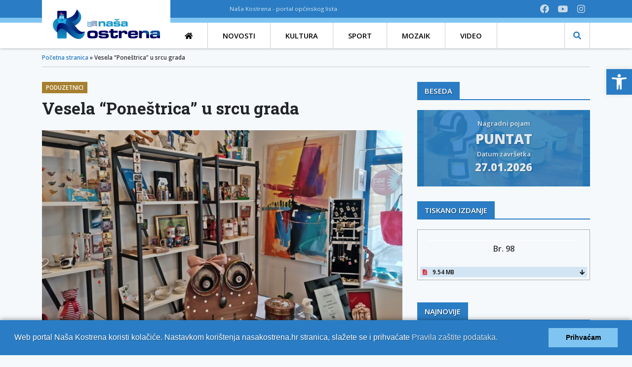

--- FILE ---
content_type: text/html; charset=UTF-8
request_url: https://nasakostrena.hr/vesela-ponestrica-u-srcu-grada/
body_size: 91259
content:
<!DOCTYPE html>
<html lang="hr">
<head>
    <meta charset="UTF-8">
    <meta http-equiv="X-UA-Compatible" content="IE=edge">
    <meta name="viewport" content="width=device-width, initial-scale=1.0, maximum-scale=1.0, user-scalable=no">

    <meta name='robots' content='index, follow, max-image-preview:large, max-snippet:-1, max-video-preview:-1' />

	<!-- This site is optimized with the Yoast SEO plugin v26.6 - https://yoast.com/wordpress/plugins/seo/ -->
	<title>Vesela &quot;Poneštrica&quot; u srcu grada - Naša Kostrena</title>
	<meta name="description" content="„Poneštrica“, kako joj i ime kaže, otvara prozor u svijet riječkih rukotvorina, dizajna i umjetnosti i nudi djela poznatih i manje poznatih ljudi" />
	<link rel="canonical" href="https://nasakostrena.hr/vesela-ponestrica-u-srcu-grada/" />
	<meta property="og:locale" content="hr_HR" />
	<meta property="og:type" content="article" />
	<meta property="og:title" content="Vesela &quot;Poneštrica&quot; u srcu grada - Naša Kostrena" />
	<meta property="og:description" content="„Poneštrica“, kako joj i ime kaže, otvara prozor u svijet riječkih rukotvorina, dizajna i umjetnosti i nudi djela poznatih i manje poznatih ljudi" />
	<meta property="og:url" content="https://nasakostrena.hr/vesela-ponestrica-u-srcu-grada/" />
	<meta property="og:site_name" content="Naša Kostrena" />
	<meta property="article:published_time" content="2020-10-02T17:00:55+00:00" />
	<meta property="article:modified_time" content="2020-11-01T13:34:38+00:00" />
	<meta property="og:image" content="https://nasakostrena.hr/wp-content/uploads/2020/10/IMG_20200827_122745-scaled.jpg" />
	<meta property="og:image:width" content="2560" />
	<meta property="og:image:height" content="1920" />
	<meta property="og:image:type" content="image/jpeg" />
	<meta name="author" content="Lili Ivetac" />
	<meta name="twitter:card" content="summary_large_image" />
	<script type="application/ld+json" class="yoast-schema-graph">{"@context":"https://schema.org","@graph":[{"@type":"Article","@id":"https://nasakostrena.hr/vesela-ponestrica-u-srcu-grada/#article","isPartOf":{"@id":"https://nasakostrena.hr/vesela-ponestrica-u-srcu-grada/"},"author":{"name":"Lili Ivetac","@id":"https://nasakostrena.hr/#/schema/person/12f43c1ed38c30ca514978bf1f37a552"},"headline":"Vesela &#8220;Poneštrica&#8221; u srcu grada","datePublished":"2020-10-02T17:00:55+00:00","dateModified":"2020-11-01T13:34:38+00:00","mainEntityOfPage":{"@id":"https://nasakostrena.hr/vesela-ponestrica-u-srcu-grada/"},"wordCount":242,"commentCount":0,"publisher":{"@id":"https://nasakostrena.hr/#organization"},"image":{"@id":"https://nasakostrena.hr/vesela-ponestrica-u-srcu-grada/#primaryimage"},"thumbnailUrl":"https://nasakostrena.hr/wp-content/uploads/2020/10/IMG_20200827_122745-scaled.jpg","articleSection":["Poduzetnici"],"inLanguage":"hr","potentialAction":[{"@type":"CommentAction","name":"Comment","target":["https://nasakostrena.hr/vesela-ponestrica-u-srcu-grada/#respond"]}]},{"@type":"WebPage","@id":"https://nasakostrena.hr/vesela-ponestrica-u-srcu-grada/","url":"https://nasakostrena.hr/vesela-ponestrica-u-srcu-grada/","name":"Vesela \"Poneštrica\" u srcu grada - Naša Kostrena","isPartOf":{"@id":"https://nasakostrena.hr/#website"},"primaryImageOfPage":{"@id":"https://nasakostrena.hr/vesela-ponestrica-u-srcu-grada/#primaryimage"},"image":{"@id":"https://nasakostrena.hr/vesela-ponestrica-u-srcu-grada/#primaryimage"},"thumbnailUrl":"https://nasakostrena.hr/wp-content/uploads/2020/10/IMG_20200827_122745-scaled.jpg","datePublished":"2020-10-02T17:00:55+00:00","dateModified":"2020-11-01T13:34:38+00:00","description":"„Poneštrica“, kako joj i ime kaže, otvara prozor u svijet riječkih rukotvorina, dizajna i umjetnosti i nudi djela poznatih i manje poznatih ljudi","breadcrumb":{"@id":"https://nasakostrena.hr/vesela-ponestrica-u-srcu-grada/#breadcrumb"},"inLanguage":"hr","potentialAction":[{"@type":"ReadAction","target":["https://nasakostrena.hr/vesela-ponestrica-u-srcu-grada/"]}]},{"@type":"ImageObject","inLanguage":"hr","@id":"https://nasakostrena.hr/vesela-ponestrica-u-srcu-grada/#primaryimage","url":"https://nasakostrena.hr/wp-content/uploads/2020/10/IMG_20200827_122745-scaled.jpg","contentUrl":"https://nasakostrena.hr/wp-content/uploads/2020/10/IMG_20200827_122745-scaled.jpg","width":2560,"height":1920},{"@type":"BreadcrumbList","@id":"https://nasakostrena.hr/vesela-ponestrica-u-srcu-grada/#breadcrumb","itemListElement":[{"@type":"ListItem","position":1,"name":"Početna stranica","item":"https://nasakostrena.hr/"},{"@type":"ListItem","position":2,"name":"Vesela &#8220;Poneštrica&#8221; u srcu grada"}]},{"@type":"WebSite","@id":"https://nasakostrena.hr/#website","url":"https://nasakostrena.hr/","name":"Naša Kostrena","description":"portal općinskog lista","publisher":{"@id":"https://nasakostrena.hr/#organization"},"potentialAction":[{"@type":"SearchAction","target":{"@type":"EntryPoint","urlTemplate":"https://nasakostrena.hr/?s={search_term_string}"},"query-input":{"@type":"PropertyValueSpecification","valueRequired":true,"valueName":"search_term_string"}}],"inLanguage":"hr"},{"@type":"Organization","@id":"https://nasakostrena.hr/#organization","name":"Naša Kostrena","url":"https://nasakostrena.hr/","logo":{"@type":"ImageObject","inLanguage":"hr","@id":"https://nasakostrena.hr/#/schema/logo/image/","url":"https://nasakostrena.hr/wp-content/uploads/2021/12/cropped-nasa-kostrena-logo-poz-alt.png","contentUrl":"https://nasakostrena.hr/wp-content/uploads/2021/12/cropped-nasa-kostrena-logo-poz-alt.png","width":350,"height":90,"caption":"Naša Kostrena"},"image":{"@id":"https://nasakostrena.hr/#/schema/logo/image/"}},{"@type":"Person","@id":"https://nasakostrena.hr/#/schema/person/12f43c1ed38c30ca514978bf1f37a552","name":"Lili Ivetac","image":{"@type":"ImageObject","inLanguage":"hr","@id":"https://nasakostrena.hr/#/schema/person/image/","url":"https://secure.gravatar.com/avatar/15191112f5000c5187b7250a6843c151d6cb5895164b3763220a3f8bff0e213e?s=96&d=mm&r=g","contentUrl":"https://secure.gravatar.com/avatar/15191112f5000c5187b7250a6843c151d6cb5895164b3763220a3f8bff0e213e?s=96&d=mm&r=g","caption":"Lili Ivetac"}}]}</script>
	<!-- / Yoast SEO plugin. -->


<link rel="alternate" type="application/rss+xml" title="Naša Kostrena &raquo; Vesela &#8220;Poneštrica&#8221; u srcu grada Kanal komentara" href="https://nasakostrena.hr/vesela-ponestrica-u-srcu-grada/feed/" />
<link rel="alternate" title="oEmbed (JSON)" type="application/json+oembed" href="https://nasakostrena.hr/wp-json/oembed/1.0/embed?url=https%3A%2F%2Fnasakostrena.hr%2Fvesela-ponestrica-u-srcu-grada%2F" />
<link rel="alternate" title="oEmbed (XML)" type="text/xml+oembed" href="https://nasakostrena.hr/wp-json/oembed/1.0/embed?url=https%3A%2F%2Fnasakostrena.hr%2Fvesela-ponestrica-u-srcu-grada%2F&#038;format=xml" />
<style id='wp-img-auto-sizes-contain-inline-css' type='text/css'>
img:is([sizes=auto i],[sizes^="auto," i]){contain-intrinsic-size:3000px 1500px}
/*# sourceURL=wp-img-auto-sizes-contain-inline-css */
</style>
<style id='wp-emoji-styles-inline-css' type='text/css'>

	img.wp-smiley, img.emoji {
		display: inline !important;
		border: none !important;
		box-shadow: none !important;
		height: 1em !important;
		width: 1em !important;
		margin: 0 0.07em !important;
		vertical-align: -0.1em !important;
		background: none !important;
		padding: 0 !important;
	}
/*# sourceURL=wp-emoji-styles-inline-css */
</style>
<style id='wp-block-library-inline-css' type='text/css'>
:root{--wp-block-synced-color:#7a00df;--wp-block-synced-color--rgb:122,0,223;--wp-bound-block-color:var(--wp-block-synced-color);--wp-editor-canvas-background:#ddd;--wp-admin-theme-color:#007cba;--wp-admin-theme-color--rgb:0,124,186;--wp-admin-theme-color-darker-10:#006ba1;--wp-admin-theme-color-darker-10--rgb:0,107,160.5;--wp-admin-theme-color-darker-20:#005a87;--wp-admin-theme-color-darker-20--rgb:0,90,135;--wp-admin-border-width-focus:2px}@media (min-resolution:192dpi){:root{--wp-admin-border-width-focus:1.5px}}.wp-element-button{cursor:pointer}:root .has-very-light-gray-background-color{background-color:#eee}:root .has-very-dark-gray-background-color{background-color:#313131}:root .has-very-light-gray-color{color:#eee}:root .has-very-dark-gray-color{color:#313131}:root .has-vivid-green-cyan-to-vivid-cyan-blue-gradient-background{background:linear-gradient(135deg,#00d084,#0693e3)}:root .has-purple-crush-gradient-background{background:linear-gradient(135deg,#34e2e4,#4721fb 50%,#ab1dfe)}:root .has-hazy-dawn-gradient-background{background:linear-gradient(135deg,#faaca8,#dad0ec)}:root .has-subdued-olive-gradient-background{background:linear-gradient(135deg,#fafae1,#67a671)}:root .has-atomic-cream-gradient-background{background:linear-gradient(135deg,#fdd79a,#004a59)}:root .has-nightshade-gradient-background{background:linear-gradient(135deg,#330968,#31cdcf)}:root .has-midnight-gradient-background{background:linear-gradient(135deg,#020381,#2874fc)}:root{--wp--preset--font-size--normal:16px;--wp--preset--font-size--huge:42px}.has-regular-font-size{font-size:1em}.has-larger-font-size{font-size:2.625em}.has-normal-font-size{font-size:var(--wp--preset--font-size--normal)}.has-huge-font-size{font-size:var(--wp--preset--font-size--huge)}.has-text-align-center{text-align:center}.has-text-align-left{text-align:left}.has-text-align-right{text-align:right}.has-fit-text{white-space:nowrap!important}#end-resizable-editor-section{display:none}.aligncenter{clear:both}.items-justified-left{justify-content:flex-start}.items-justified-center{justify-content:center}.items-justified-right{justify-content:flex-end}.items-justified-space-between{justify-content:space-between}.screen-reader-text{border:0;clip-path:inset(50%);height:1px;margin:-1px;overflow:hidden;padding:0;position:absolute;width:1px;word-wrap:normal!important}.screen-reader-text:focus{background-color:#ddd;clip-path:none;color:#444;display:block;font-size:1em;height:auto;left:5px;line-height:normal;padding:15px 23px 14px;text-decoration:none;top:5px;width:auto;z-index:100000}html :where(.has-border-color){border-style:solid}html :where([style*=border-top-color]){border-top-style:solid}html :where([style*=border-right-color]){border-right-style:solid}html :where([style*=border-bottom-color]){border-bottom-style:solid}html :where([style*=border-left-color]){border-left-style:solid}html :where([style*=border-width]){border-style:solid}html :where([style*=border-top-width]){border-top-style:solid}html :where([style*=border-right-width]){border-right-style:solid}html :where([style*=border-bottom-width]){border-bottom-style:solid}html :where([style*=border-left-width]){border-left-style:solid}html :where(img[class*=wp-image-]){height:auto;max-width:100%}:where(figure){margin:0 0 1em}html :where(.is-position-sticky){--wp-admin--admin-bar--position-offset:var(--wp-admin--admin-bar--height,0px)}@media screen and (max-width:600px){html :where(.is-position-sticky){--wp-admin--admin-bar--position-offset:0px}}

/*# sourceURL=wp-block-library-inline-css */
</style><style id='global-styles-inline-css' type='text/css'>
:root{--wp--preset--aspect-ratio--square: 1;--wp--preset--aspect-ratio--4-3: 4/3;--wp--preset--aspect-ratio--3-4: 3/4;--wp--preset--aspect-ratio--3-2: 3/2;--wp--preset--aspect-ratio--2-3: 2/3;--wp--preset--aspect-ratio--16-9: 16/9;--wp--preset--aspect-ratio--9-16: 9/16;--wp--preset--color--black: #000000;--wp--preset--color--cyan-bluish-gray: #abb8c3;--wp--preset--color--white: #ffffff;--wp--preset--color--pale-pink: #f78da7;--wp--preset--color--vivid-red: #cf2e2e;--wp--preset--color--luminous-vivid-orange: #ff6900;--wp--preset--color--luminous-vivid-amber: #fcb900;--wp--preset--color--light-green-cyan: #7bdcb5;--wp--preset--color--vivid-green-cyan: #00d084;--wp--preset--color--pale-cyan-blue: #8ed1fc;--wp--preset--color--vivid-cyan-blue: #0693e3;--wp--preset--color--vivid-purple: #9b51e0;--wp--preset--gradient--vivid-cyan-blue-to-vivid-purple: linear-gradient(135deg,rgb(6,147,227) 0%,rgb(155,81,224) 100%);--wp--preset--gradient--light-green-cyan-to-vivid-green-cyan: linear-gradient(135deg,rgb(122,220,180) 0%,rgb(0,208,130) 100%);--wp--preset--gradient--luminous-vivid-amber-to-luminous-vivid-orange: linear-gradient(135deg,rgb(252,185,0) 0%,rgb(255,105,0) 100%);--wp--preset--gradient--luminous-vivid-orange-to-vivid-red: linear-gradient(135deg,rgb(255,105,0) 0%,rgb(207,46,46) 100%);--wp--preset--gradient--very-light-gray-to-cyan-bluish-gray: linear-gradient(135deg,rgb(238,238,238) 0%,rgb(169,184,195) 100%);--wp--preset--gradient--cool-to-warm-spectrum: linear-gradient(135deg,rgb(74,234,220) 0%,rgb(151,120,209) 20%,rgb(207,42,186) 40%,rgb(238,44,130) 60%,rgb(251,105,98) 80%,rgb(254,248,76) 100%);--wp--preset--gradient--blush-light-purple: linear-gradient(135deg,rgb(255,206,236) 0%,rgb(152,150,240) 100%);--wp--preset--gradient--blush-bordeaux: linear-gradient(135deg,rgb(254,205,165) 0%,rgb(254,45,45) 50%,rgb(107,0,62) 100%);--wp--preset--gradient--luminous-dusk: linear-gradient(135deg,rgb(255,203,112) 0%,rgb(199,81,192) 50%,rgb(65,88,208) 100%);--wp--preset--gradient--pale-ocean: linear-gradient(135deg,rgb(255,245,203) 0%,rgb(182,227,212) 50%,rgb(51,167,181) 100%);--wp--preset--gradient--electric-grass: linear-gradient(135deg,rgb(202,248,128) 0%,rgb(113,206,126) 100%);--wp--preset--gradient--midnight: linear-gradient(135deg,rgb(2,3,129) 0%,rgb(40,116,252) 100%);--wp--preset--font-size--small: 13px;--wp--preset--font-size--medium: 20px;--wp--preset--font-size--large: 36px;--wp--preset--font-size--x-large: 42px;--wp--preset--spacing--20: 0.44rem;--wp--preset--spacing--30: 0.67rem;--wp--preset--spacing--40: 1rem;--wp--preset--spacing--50: 1.5rem;--wp--preset--spacing--60: 2.25rem;--wp--preset--spacing--70: 3.38rem;--wp--preset--spacing--80: 5.06rem;--wp--preset--shadow--natural: 6px 6px 9px rgba(0, 0, 0, 0.2);--wp--preset--shadow--deep: 12px 12px 50px rgba(0, 0, 0, 0.4);--wp--preset--shadow--sharp: 6px 6px 0px rgba(0, 0, 0, 0.2);--wp--preset--shadow--outlined: 6px 6px 0px -3px rgb(255, 255, 255), 6px 6px rgb(0, 0, 0);--wp--preset--shadow--crisp: 6px 6px 0px rgb(0, 0, 0);}:where(.is-layout-flex){gap: 0.5em;}:where(.is-layout-grid){gap: 0.5em;}body .is-layout-flex{display: flex;}.is-layout-flex{flex-wrap: wrap;align-items: center;}.is-layout-flex > :is(*, div){margin: 0;}body .is-layout-grid{display: grid;}.is-layout-grid > :is(*, div){margin: 0;}:where(.wp-block-columns.is-layout-flex){gap: 2em;}:where(.wp-block-columns.is-layout-grid){gap: 2em;}:where(.wp-block-post-template.is-layout-flex){gap: 1.25em;}:where(.wp-block-post-template.is-layout-grid){gap: 1.25em;}.has-black-color{color: var(--wp--preset--color--black) !important;}.has-cyan-bluish-gray-color{color: var(--wp--preset--color--cyan-bluish-gray) !important;}.has-white-color{color: var(--wp--preset--color--white) !important;}.has-pale-pink-color{color: var(--wp--preset--color--pale-pink) !important;}.has-vivid-red-color{color: var(--wp--preset--color--vivid-red) !important;}.has-luminous-vivid-orange-color{color: var(--wp--preset--color--luminous-vivid-orange) !important;}.has-luminous-vivid-amber-color{color: var(--wp--preset--color--luminous-vivid-amber) !important;}.has-light-green-cyan-color{color: var(--wp--preset--color--light-green-cyan) !important;}.has-vivid-green-cyan-color{color: var(--wp--preset--color--vivid-green-cyan) !important;}.has-pale-cyan-blue-color{color: var(--wp--preset--color--pale-cyan-blue) !important;}.has-vivid-cyan-blue-color{color: var(--wp--preset--color--vivid-cyan-blue) !important;}.has-vivid-purple-color{color: var(--wp--preset--color--vivid-purple) !important;}.has-black-background-color{background-color: var(--wp--preset--color--black) !important;}.has-cyan-bluish-gray-background-color{background-color: var(--wp--preset--color--cyan-bluish-gray) !important;}.has-white-background-color{background-color: var(--wp--preset--color--white) !important;}.has-pale-pink-background-color{background-color: var(--wp--preset--color--pale-pink) !important;}.has-vivid-red-background-color{background-color: var(--wp--preset--color--vivid-red) !important;}.has-luminous-vivid-orange-background-color{background-color: var(--wp--preset--color--luminous-vivid-orange) !important;}.has-luminous-vivid-amber-background-color{background-color: var(--wp--preset--color--luminous-vivid-amber) !important;}.has-light-green-cyan-background-color{background-color: var(--wp--preset--color--light-green-cyan) !important;}.has-vivid-green-cyan-background-color{background-color: var(--wp--preset--color--vivid-green-cyan) !important;}.has-pale-cyan-blue-background-color{background-color: var(--wp--preset--color--pale-cyan-blue) !important;}.has-vivid-cyan-blue-background-color{background-color: var(--wp--preset--color--vivid-cyan-blue) !important;}.has-vivid-purple-background-color{background-color: var(--wp--preset--color--vivid-purple) !important;}.has-black-border-color{border-color: var(--wp--preset--color--black) !important;}.has-cyan-bluish-gray-border-color{border-color: var(--wp--preset--color--cyan-bluish-gray) !important;}.has-white-border-color{border-color: var(--wp--preset--color--white) !important;}.has-pale-pink-border-color{border-color: var(--wp--preset--color--pale-pink) !important;}.has-vivid-red-border-color{border-color: var(--wp--preset--color--vivid-red) !important;}.has-luminous-vivid-orange-border-color{border-color: var(--wp--preset--color--luminous-vivid-orange) !important;}.has-luminous-vivid-amber-border-color{border-color: var(--wp--preset--color--luminous-vivid-amber) !important;}.has-light-green-cyan-border-color{border-color: var(--wp--preset--color--light-green-cyan) !important;}.has-vivid-green-cyan-border-color{border-color: var(--wp--preset--color--vivid-green-cyan) !important;}.has-pale-cyan-blue-border-color{border-color: var(--wp--preset--color--pale-cyan-blue) !important;}.has-vivid-cyan-blue-border-color{border-color: var(--wp--preset--color--vivid-cyan-blue) !important;}.has-vivid-purple-border-color{border-color: var(--wp--preset--color--vivid-purple) !important;}.has-vivid-cyan-blue-to-vivid-purple-gradient-background{background: var(--wp--preset--gradient--vivid-cyan-blue-to-vivid-purple) !important;}.has-light-green-cyan-to-vivid-green-cyan-gradient-background{background: var(--wp--preset--gradient--light-green-cyan-to-vivid-green-cyan) !important;}.has-luminous-vivid-amber-to-luminous-vivid-orange-gradient-background{background: var(--wp--preset--gradient--luminous-vivid-amber-to-luminous-vivid-orange) !important;}.has-luminous-vivid-orange-to-vivid-red-gradient-background{background: var(--wp--preset--gradient--luminous-vivid-orange-to-vivid-red) !important;}.has-very-light-gray-to-cyan-bluish-gray-gradient-background{background: var(--wp--preset--gradient--very-light-gray-to-cyan-bluish-gray) !important;}.has-cool-to-warm-spectrum-gradient-background{background: var(--wp--preset--gradient--cool-to-warm-spectrum) !important;}.has-blush-light-purple-gradient-background{background: var(--wp--preset--gradient--blush-light-purple) !important;}.has-blush-bordeaux-gradient-background{background: var(--wp--preset--gradient--blush-bordeaux) !important;}.has-luminous-dusk-gradient-background{background: var(--wp--preset--gradient--luminous-dusk) !important;}.has-pale-ocean-gradient-background{background: var(--wp--preset--gradient--pale-ocean) !important;}.has-electric-grass-gradient-background{background: var(--wp--preset--gradient--electric-grass) !important;}.has-midnight-gradient-background{background: var(--wp--preset--gradient--midnight) !important;}.has-small-font-size{font-size: var(--wp--preset--font-size--small) !important;}.has-medium-font-size{font-size: var(--wp--preset--font-size--medium) !important;}.has-large-font-size{font-size: var(--wp--preset--font-size--large) !important;}.has-x-large-font-size{font-size: var(--wp--preset--font-size--x-large) !important;}
/*# sourceURL=global-styles-inline-css */
</style>

<style id='classic-theme-styles-inline-css' type='text/css'>
/*! This file is auto-generated */
.wp-block-button__link{color:#fff;background-color:#32373c;border-radius:9999px;box-shadow:none;text-decoration:none;padding:calc(.667em + 2px) calc(1.333em + 2px);font-size:1.125em}.wp-block-file__button{background:#32373c;color:#fff;text-decoration:none}
/*# sourceURL=/wp-includes/css/classic-themes.min.css */
</style>
<link rel='stylesheet' id='contact-form-7-css' href='https://nasakostrena.hr/wp-content/plugins/contact-form-7/includes/css/styles.css?ver=6.1.4' type='text/css' media='all' />
<style id='contact-form-7-inline-css' type='text/css'>
.wpcf7 .wpcf7-recaptcha iframe {margin-bottom: 0;}.wpcf7 .wpcf7-recaptcha[data-align="center"] > div {margin: 0 auto;}.wpcf7 .wpcf7-recaptcha[data-align="right"] > div {margin: 0 0 0 auto;}
/*# sourceURL=contact-form-7-inline-css */
</style>
<link rel='stylesheet' id='pojo-a11y-css' href='https://nasakostrena.hr/wp-content/plugins/pojo-accessibility/modules/legacy/assets/css/style.min.css?ver=1.0.0' type='text/css' media='all' />
<script type="text/javascript" src="https://nasakostrena.hr/wp-includes/js/jquery/jquery.min.js?ver=3.7.1" id="jquery-core-js"></script>
<script type="text/javascript" src="https://nasakostrena.hr/wp-includes/js/jquery/jquery-migrate.min.js?ver=3.4.1" id="jquery-migrate-js"></script>
<link rel="https://api.w.org/" href="https://nasakostrena.hr/wp-json/" /><link rel="alternate" title="JSON" type="application/json" href="https://nasakostrena.hr/wp-json/wp/v2/posts/580" /><link rel="EditURI" type="application/rsd+xml" title="RSD" href="https://nasakostrena.hr/xmlrpc.php?rsd" />
<link rel='shortlink' href='https://nasakostrena.hr/?p=580' />
<style type="text/css">
#pojo-a11y-toolbar .pojo-a11y-toolbar-toggle a{ background-color: #2a7dc4;	color: #ffffff;}
#pojo-a11y-toolbar .pojo-a11y-toolbar-overlay, #pojo-a11y-toolbar .pojo-a11y-toolbar-overlay ul.pojo-a11y-toolbar-items.pojo-a11y-links{ border-color: #2a7dc4;}
body.pojo-a11y-focusable a:focus{ outline-style: solid !important;	outline-width: 1px !important;	outline-color: #FF0000 !important;}
#pojo-a11y-toolbar{ top: 140px !important;}
#pojo-a11y-toolbar .pojo-a11y-toolbar-overlay{ background-color: #ffffff;}
#pojo-a11y-toolbar .pojo-a11y-toolbar-overlay ul.pojo-a11y-toolbar-items li.pojo-a11y-toolbar-item a, #pojo-a11y-toolbar .pojo-a11y-toolbar-overlay p.pojo-a11y-toolbar-title{ color: #333333;}
#pojo-a11y-toolbar .pojo-a11y-toolbar-overlay ul.pojo-a11y-toolbar-items li.pojo-a11y-toolbar-item a.active{ background-color: #2a7dc4;	color: #ffffff;}
@media (max-width: 767px) { #pojo-a11y-toolbar { top: 100px !important; } }</style><link rel="icon" href="https://nasakostrena.hr/wp-content/uploads/2021/12/cropped-nk-favicon-32x32.png" sizes="32x32" />
<link rel="icon" href="https://nasakostrena.hr/wp-content/uploads/2021/12/cropped-nk-favicon-192x192.png" sizes="192x192" />
<link rel="apple-touch-icon" href="https://nasakostrena.hr/wp-content/uploads/2021/12/cropped-nk-favicon-180x180.png" />
<meta name="msapplication-TileImage" content="https://nasakostrena.hr/wp-content/uploads/2021/12/cropped-nk-favicon-270x270.png" />
    <meta name="theme-color" content="#2A7DC4">

    <!--vendor css-->
<link rel="stylesheet" href="https://nasakostrena.hr/wp-content/themes/nasakostrena/assets/fancybox/jquery.fancybox.min.css">
<link rel="stylesheet" href="https://nasakostrena.hr/wp-content/themes/nasakostrena/assets/slickslider/slick.css">
<link rel="stylesheet" href="https://nasakostrena.hr/wp-content/themes/nasakostrena/assets/slickslider/slick-theme.css">
<link rel="stylesheet" href="https://nasakostrena.hr/wp-content/themes/nasakostrena/assets/fontawesome/css/all.css?v=1.10">

<!--site css-->
    <link rel="stylesheet" type="text/css" media="screen" href="https://nasakostrena.hr/wp-content/themes/nasakostrena/style.css?v=1.10">
    <link rel="stylesheet" type="text/css" media="print" href="https://nasakostrena.hr/wp-content/themes/nasakostrena/print.css?v=1.10">
    <!--basic js-->
<!--<script src="--><!--/assets/jquery.min.js"></script>-->
<script src="https://nasakostrena.hr/wp-content/themes/nasakostrena/assets/bootstrap/bootstrap.min.js"></script>
<script src="https://nasakostrena.hr/wp-content/themes/nasakostrena/assets/bootstrap/popper.min.js"></script>

<!--vendor js-->
<script src="https://nasakostrena.hr/wp-content/themes/nasakostrena/assets/slickslider/slick.min.js"></script>
<script src="https://nasakostrena.hr/wp-content/themes/nasakostrena/assets/fancybox/jquery.fancybox.min.js"></script>

<!--site js-->
<script src="https://nasakostrena.hr/wp-content/themes/nasakostrena/assets/js/theme.js?v=1.10"></script>
    
<!-- Global site tag (gtag.js) - Google Analytics -->
<script async src="https://www.googletagmanager.com/gtag/js?id=UA-177269542-1"></script>
<script>
    window.dataLayer = window.dataLayer || [];
    function gtag(){dataLayer.push(arguments);}
    gtag('js', new Date());

    gtag('config', 'UA-177269542-1');
</script>

</head>

<body class="wp-singular post-template-default single single-post postid-580 single-format-standard wp-custom-logo wp-theme-nasakostrena">

<header class="main-header">


    <div class="site-header-top header-top-2-col d-none d-md-block">
    <div class="container">
    <div class="row">
                <div class="col-md-5 col-lg-4">

                                                                <a itemprop="url" href="/" class="site-logo-wrap" itemscope="" itemtype="https://nasakostrena.hr/wp-content/uploads/2021/12/nk-logo-poz.png">
                            <img itemprop="logo" src="https://nasakostrena.hr/wp-content/uploads/2021/12/nk-logo-poz.png" class="img-fluid"
                                                            alt="Naša Kostrena">
                        </a>
                    
                </div>

            <div class="col-md-4 col-lg-5">
                <ul><li>Naša Kostrena - portal općinskog lista</li></ul>            </div>
            <div class="col-md-3 col-lg-3 text-right">
                <ul><li><a href="https://hr-hr.facebook.com/nasa.kostrena/" target="_blank" title="Facebook"><i class="fab social-top fa-facebook"></i></a></li><li><a href="https://www.youtube.com/channel/UCfKi4XzufcVpQvnrWVLSQ2Q" target="_blank" title="YouTube"><i class="fab social-top fa-youtube"></i></a></li><li><a href="https://www.instagram.com/nasakostrena/" target="_blank" title="Instagram"><i class="fab social-top fa-instagram"></i></a></li></ul>            </div>
        </div>
    </div>
</div>        <div class="site-header-bottom">
    <div class="container">
        <div class="site-header-bottom-content">
            <div class="site-mobile-logo d-block d-md-none">

                                                    <a itemprop="url" href="/" class="site-logo-wrap" itemscope="" itemtype="https://nasakostrena.hr/wp-content/uploads/2021/12/nk-logo-poz.png">
                        <img itemprop="logo" src="https://nasakostrena.hr/wp-content/uploads/2021/12/nk-logo-poz.png" class="img-fluid"
                             alt="Naša Kostrena">
                    </a>
                                

            </div>
            <nav class="main-nav-header-bottom d-none d-md-block">
                <div class="menu-header-nav-v2-container"><ul id="menu-header-nav-v2" class="menu"><li id="menu-item-40187" class="nav-home menu-item menu-item-type-post_type menu-item-object-page menu-item-home menu-item-40187"><a href="https://nasakostrena.hr/"><span>Naslovna</span></a></li>
<li id="menu-item-40189" class="cat-nav-gold-light menu-item menu-item-type-taxonomy menu-item-object-category menu-item-40189"><a href="https://nasakostrena.hr/novosti/"><span>Novosti</span></a></li>
<li id="menu-item-40183" class="cat-nav-blue-light menu-item menu-item-type-taxonomy menu-item-object-category menu-item-40183"><a href="https://nasakostrena.hr/kultura/"><span>Kultura</span></a></li>
<li id="menu-item-40184" class="cat-nav-magenta-light menu-item menu-item-type-taxonomy menu-item-object-category menu-item-40184"><a href="https://nasakostrena.hr/sport/"><span>Sport</span></a></li>
<li id="menu-item-40188" class="menu-item menu-item-type-taxonomy menu-item-object-category menu-item-40188"><a href="https://nasakostrena.hr/mozaik/"><span>Mozaik</span></a></li>
<li id="menu-item-40185" class="menu-item menu-item-type-taxonomy menu-item-object-category menu-item-40185"><a href="https://nasakostrena.hr/emisija/"><span>Video</span></a></li>
</ul></div>            </nav>
            <div class="header-hidden-search-wrapper">

    <div class="header-hidden-search-trigger"><i class="fa fa-search"></i></div>
    <div class="header-hidden-search">

        <form action="/" method="get" class="main-search">
            <div class="input-group">
                <input type="text" name="s" id="search" value="" class="form-control" autocomplete="off" placeholder="Unesite pojam..." minlength="3" required/>

                <div class="input-group-append">
                    <button type="submit" class="btn btn-primary">Traži</button>
                </div>
            </div>
        </form>
    </div>
</div>            <div class="mobile-animated-menu-trigger d-block d-md-none"><i class="fa fa-bars"></i></div>
        </div>
    </div>
</div>

</header>
    <main class="site-main" role="main">
                    <div class="container"><div id="breadcrumbs" class="page-breadcrumbs-wrapper"><span><span><a href="https://nasakostrena.hr/">Početna stranica</a></span> » <span class="breadcrumb_last" aria-current="page">Vesela &#8220;Poneštrica&#8221; u srcu grada</span></span></div></div>                    <section class="main-section-wrapper">
            <div class="container">
                <div class="row">
                    <div class="col-md-8">

                        <article class="main-article">
                            <div class="post-categories">
                                <a href="https://nasakostrena.hr/kostrena/poduzetnici/" class="cat-label-gold-light">Poduzetnici</a>                            </div>
                            <h1 class="article-title">Vesela &#8220;Poneštrica&#8221; u srcu grada</h1>


                                                                                                        <img width="800" height="450" src="https://nasakostrena.hr/wp-content/uploads/2020/10/IMG_20200827_122745-800x450.jpg" class="img-fluid wp-post-image" alt="" decoding="async" fetchpriority="high" />                                                                                                
                            <div class="post-article-meta">
                                <div class="row">
                                    <div class="col-12 col-lg-7">
                                        <div class="date-wrapper">
                                            <i class="fa fa-calendar-alt mr-2"></i> 2. listopada 2020.                                        </div>

                                        <div class="media-icons-wrapper"><i class="fa fa-images mr-2" title="Galerija slika"></i></div>                                    </div>
                                    <div class="col-12 col-md-6 col-lg-5 text-left text-lg-right">
                                                                                    <i class="fas fa-pen-alt text-primary ml-3 mr-2" title="Autor teksta"></i> Bruno Beljo                                                                                                                                                            </div>
                                </div>


                            </div>

                            <p><img decoding="async" class="aligncenter wp-image-591 size-full" src="https://nasakostrena.hr/wp-content/uploads/2020/10/IMG_20200827_121134-scaled.jpg" alt="" width="908" height="2560" srcset="https://nasakostrena.hr/wp-content/uploads/2020/10/IMG_20200827_121134-scaled.jpg 908w, https://nasakostrena.hr/wp-content/uploads/2020/10/IMG_20200827_121134-106x300.jpg 106w, https://nasakostrena.hr/wp-content/uploads/2020/10/IMG_20200827_121134-363x1024.jpg 363w, https://nasakostrena.hr/wp-content/uploads/2020/10/IMG_20200827_121134-768x2164.jpg 768w, https://nasakostrena.hr/wp-content/uploads/2020/10/IMG_20200827_121134-545x1536.jpg 545w" sizes="(max-width: 908px) 100vw, 908px" /></p>
<p>„Poneštrica“, kako joj i ime kaže, otvara prozor u svijet riječkih rukotvorina, dizajna i umjetnosti i nudi djela poznatih i manje poznatih ljudi riječkoga područja, a trenutno u svom asortimanu broji četrdesetak izlagača. Poduzetničku ideju osmislile su dvije žene, zaljubljenice u kreativnost i umjetnost, Riječanka Željka Barbarić i Kostrenka Suzana Peša Vučković koje smatraju da lokalni umjetnici stvaraju kvalitetu koju treba predstaviti široj javnosti.</p>
<div class="article-gallery"><div class="row">
           <div class='col-6 col-md-6 col-xl-6'>
			<div class='article-gallery-item'>
				<a href='https://nasakostrena.hr/wp-content/uploads/2020/10/Zeljka-Barbaric-i-Suzana-Pesa-Vuckovic-zadovoljne-svojom-Ponestricom-3-1024x768.jpg' data-fancybox='gallery' data-caption='Željka i Suzana zadovoljne svojom Poneštricom'>
				<img src='https://nasakostrena.hr/wp-content/uploads/2020/10/Zeljka-Barbaric-i-Suzana-Pesa-Vuckovic-zadovoljne-svojom-Ponestricom-3-350x350.jpg' class='img-fluid' title='Željka i Suzana zadovoljne svojom Poneštricom' alt='Željka i Suzana zadovoljne svojom Poneštricom'>
				</a>
			</div>
			</div>
		
           <div class='col-6 col-md-6 col-xl-6'>
			<div class='article-gallery-item'>
				<a href='https://nasakostrena.hr/wp-content/uploads/2020/10/IMG_20200827_123423-1024x768.jpg' data-fancybox='gallery' data-caption='Velika ponuda lokalnih umjetnika'>
				<img src='https://nasakostrena.hr/wp-content/uploads/2020/10/IMG_20200827_123423-350x350.jpg' class='img-fluid' title='Velika ponuda lokalnih umjetnika' alt='Velika ponuda lokalnih umjetnika'>
				</a>
			</div>
			</div>
		</div></div>
<h2>Galerija promiče lokalne umjetnike</h2>
<p>– Nudimo dizajnerski nakit, keramiku, razne rukotvorine i umjetničke slike, a u  dogovoru s autorima omogućena je i izrada personaliziranih poklona. – objašnjava naša mještanka Suzi ističući kako je galerija ujedno i mjesto edukacije i druženja pa se tamo održavaju i tečajevi kukičanja, a povodom Dana glagoljice i glagoljaštva publici su predstavljeni obrti „Glud“ i „3design Šanell“, dobitnici potvrde „Izvorno riječko“ i predstavnici na međunarodnim sajmovima inovacija.  – Nadamo se da će ovaj gotovo zaboravljeni kutak postati živahno mjesto na koje će naši mještani rado dolaziti, bilo na organizirana događanja, bilo po originalni poklon ili ukras za dom. „Poneštrica“ je otvorena u svakom smislu – za suradnju, širenje i razmjenu ideja, znanja, iskustva, za pogled u prošlost Rijeke i okolice, ali i u neku vedriju budućnost. – zaključuje S. Peša Vučković.</p>
<div class="article-gallery"><div class="row">
           <div class='col-6 col-md-4 col-xl-3'>
			<div class='article-gallery-item'>
				<a href='https://nasakostrena.hr/wp-content/uploads/2020/10/IMG_20200827_123402-1024x768.jpg' data-fancybox='gallery' data-caption='Vesela &#8220;Poneštrica&#8221; u srcu grada'>
				<img src='https://nasakostrena.hr/wp-content/uploads/2020/10/IMG_20200827_123402-350x350.jpg' class='img-fluid' title='Vesela &#8220;Poneštrica&#8221; u srcu grada' alt='Vesela &#8220;Poneštrica&#8221; u srcu grada'>
				</a>
			</div>
			</div>
		
           <div class='col-6 col-md-4 col-xl-3'>
			<div class='article-gallery-item'>
				<a href='https://nasakostrena.hr/wp-content/uploads/2020/10/IMG_20200827_123329-1024x768.jpg' data-fancybox='gallery' data-caption='Vesela &#8220;Poneštrica&#8221; u srcu grada'>
				<img src='https://nasakostrena.hr/wp-content/uploads/2020/10/IMG_20200827_123329-350x350.jpg' class='img-fluid' title='Vesela &#8220;Poneštrica&#8221; u srcu grada' alt='Vesela &#8220;Poneštrica&#8221; u srcu grada'>
				</a>
			</div>
			</div>
		
           <div class='col-6 col-md-4 col-xl-3'>
			<div class='article-gallery-item'>
				<a href='https://nasakostrena.hr/wp-content/uploads/2020/10/IMG_20200827_123320-1024x768.jpg' data-fancybox='gallery' data-caption='Vesela &#8220;Poneštrica&#8221; u srcu grada'>
				<img src='https://nasakostrena.hr/wp-content/uploads/2020/10/IMG_20200827_123320-350x350.jpg' class='img-fluid' title='Vesela &#8220;Poneštrica&#8221; u srcu grada' alt='Vesela &#8220;Poneštrica&#8221; u srcu grada'>
				</a>
			</div>
			</div>
		
           <div class='col-6 col-md-4 col-xl-3'>
			<div class='article-gallery-item'>
				<a href='https://nasakostrena.hr/wp-content/uploads/2020/10/IMG_20200827_122745-1024x768.jpg' data-fancybox='gallery' data-caption='Vesela &#8220;Poneštrica&#8221; u srcu grada'>
				<img src='https://nasakostrena.hr/wp-content/uploads/2020/10/IMG_20200827_122745-350x350.jpg' class='img-fluid' title='Vesela &#8220;Poneštrica&#8221; u srcu grada' alt='Vesela &#8220;Poneštrica&#8221; u srcu grada'>
				</a>
			</div>
			</div>
		
           <div class='col-6 col-md-4 col-xl-3'>
			<div class='article-gallery-item'>
				<a href='https://nasakostrena.hr/wp-content/uploads/2020/10/IMG_20200827_122740-1024x768.jpg' data-fancybox='gallery' data-caption='Vesela &#8220;Poneštrica&#8221; u srcu grada'>
				<img src='https://nasakostrena.hr/wp-content/uploads/2020/10/IMG_20200827_122740-350x350.jpg' class='img-fluid' title='Vesela &#8220;Poneštrica&#8221; u srcu grada' alt='Vesela &#8220;Poneštrica&#8221; u srcu grada'>
				</a>
			</div>
			</div>
		
           <div class='col-6 col-md-4 col-xl-3'>
			<div class='article-gallery-item'>
				<a href='https://nasakostrena.hr/wp-content/uploads/2020/10/IMG_20200827_121700-772x1024.jpg' data-fancybox='gallery' data-caption='Vesela &#8220;Poneštrica&#8221; u srcu grada'>
				<img src='https://nasakostrena.hr/wp-content/uploads/2020/10/IMG_20200827_121700-350x350.jpg' class='img-fluid' title='Vesela &#8220;Poneštrica&#8221; u srcu grada' alt='Vesela &#8220;Poneštrica&#8221; u srcu grada'>
				</a>
			</div>
			</div>
		
           <div class='col-6 col-md-4 col-xl-3'>
			<div class='article-gallery-item'>
				<a href='https://nasakostrena.hr/wp-content/uploads/2020/10/IMG_20200827_121620-772x1024.jpg' data-fancybox='gallery' data-caption='Vesela &#8220;Poneštrica&#8221; u srcu grada'>
				<img src='https://nasakostrena.hr/wp-content/uploads/2020/10/IMG_20200827_121620-350x350.jpg' class='img-fluid' title='Vesela &#8220;Poneštrica&#8221; u srcu grada' alt='Vesela &#8220;Poneštrica&#8221; u srcu grada'>
				</a>
			</div>
			</div>
		
           <div class='col-6 col-md-4 col-xl-3'>
			<div class='article-gallery-item'>
				<a href='https://nasakostrena.hr/wp-content/uploads/2020/10/IMG_20200827_121618-772x1024.jpg' data-fancybox='gallery' data-caption='Vesela &#8220;Poneštrica&#8221; u srcu grada'>
				<img src='https://nasakostrena.hr/wp-content/uploads/2020/10/IMG_20200827_121618-350x350.jpg' class='img-fluid' title='Vesela &#8220;Poneštrica&#8221; u srcu grada' alt='Vesela &#8220;Poneštrica&#8221; u srcu grada'>
				</a>
			</div>
			</div>
		
           <div class='col-6 col-md-4 col-xl-3'>
			<div class='article-gallery-item'>
				<a href='https://nasakostrena.hr/wp-content/uploads/2020/10/IMG_20200827_121604-1024x878.jpg' data-fancybox='gallery' data-caption='Vesela &#8220;Poneštrica&#8221; u srcu grada'>
				<img src='https://nasakostrena.hr/wp-content/uploads/2020/10/IMG_20200827_121604-350x350.jpg' class='img-fluid' title='Vesela &#8220;Poneštrica&#8221; u srcu grada' alt='Vesela &#8220;Poneštrica&#8221; u srcu grada'>
				</a>
			</div>
			</div>
		
           <div class='col-6 col-md-4 col-xl-3'>
			<div class='article-gallery-item'>
				<a href='https://nasakostrena.hr/wp-content/uploads/2020/10/IMG_20200827_121502-490x1024.jpg' data-fancybox='gallery' data-caption='Vesela &#8220;Poneštrica&#8221; u srcu grada'>
				<img src='https://nasakostrena.hr/wp-content/uploads/2020/10/IMG_20200827_121502-350x350.jpg' class='img-fluid' title='Vesela &#8220;Poneštrica&#8221; u srcu grada' alt='Vesela &#8220;Poneštrica&#8221; u srcu grada'>
				</a>
			</div>
			</div>
		
           <div class='col-6 col-md-4 col-xl-3'>
			<div class='article-gallery-item'>
				<a href='https://nasakostrena.hr/wp-content/uploads/2020/10/IMG_20200827_121018-768x1024.jpg' data-fancybox='gallery' data-caption='Vesela &#8220;Poneštrica&#8221; u srcu grada'>
				<img src='https://nasakostrena.hr/wp-content/uploads/2020/10/IMG_20200827_121018-350x350.jpg' class='img-fluid' title='Vesela &#8220;Poneštrica&#8221; u srcu grada' alt='Vesela &#8220;Poneštrica&#8221; u srcu grada'>
				</a>
			</div>
			</div>
		
           <div class='col-6 col-md-4 col-xl-3'>
			<div class='article-gallery-item'>
				<a href='https://nasakostrena.hr/wp-content/uploads/2020/10/IMG_20200827_120925-512x1024.jpg' data-fancybox='gallery' data-caption='Vesela &#8220;Poneštrica&#8221; u srcu grada'>
				<img src='https://nasakostrena.hr/wp-content/uploads/2020/10/IMG_20200827_120925-350x350.jpg' class='img-fluid' title='Vesela &#8220;Poneštrica&#8221; u srcu grada' alt='Vesela &#8220;Poneštrica&#8221; u srcu grada'>
				</a>
			</div>
			</div>
		
           <div class='col-6 col-md-4 col-xl-3'>
			<div class='article-gallery-item'>
				<a href='https://nasakostrena.hr/wp-content/uploads/2020/10/IMG_20200827_123423-1024x768.jpg' data-fancybox='gallery' data-caption='Velika ponuda lokalnih umjetnika'>
				<img src='https://nasakostrena.hr/wp-content/uploads/2020/10/IMG_20200827_123423-350x350.jpg' class='img-fluid' title='Velika ponuda lokalnih umjetnika' alt='Velika ponuda lokalnih umjetnika'>
				</a>
			</div>
			</div>
		
           <div class='col-6 col-md-4 col-xl-3'>
			<div class='article-gallery-item'>
				<a href='https://nasakostrena.hr/wp-content/uploads/2020/10/IMG_20200827_122735-1024x768.jpg' data-fancybox='gallery' data-caption='Vesela &#8220;Poneštrica&#8221; u srcu grada'>
				<img src='https://nasakostrena.hr/wp-content/uploads/2020/10/IMG_20200827_122735-350x350.jpg' class='img-fluid' title='Vesela &#8220;Poneštrica&#8221; u srcu grada' alt='Vesela &#8220;Poneštrica&#8221; u srcu grada'>
				</a>
			</div>
			</div>
		
           <div class='col-6 col-md-4 col-xl-3'>
			<div class='article-gallery-item'>
				<a href='https://nasakostrena.hr/wp-content/uploads/2020/10/IMG_20200827_123350-743x1024.jpg' data-fancybox='gallery' data-caption='Vesela &#8220;Poneštrica&#8221; u srcu grada'>
				<img src='https://nasakostrena.hr/wp-content/uploads/2020/10/IMG_20200827_123350-350x350.jpg' class='img-fluid' title='Vesela &#8220;Poneštrica&#8221; u srcu grada' alt='Vesela &#8220;Poneštrica&#8221; u srcu grada'>
				</a>
			</div>
			</div>
		
           <div class='col-6 col-md-4 col-xl-3'>
			<div class='article-gallery-item'>
				<a href='https://nasakostrena.hr/wp-content/uploads/2020/10/Zeljka-Barbaric-i-Suzana-Pesa-Vuckovic-zadovoljne-svojom-Ponestricom-2-750x1024.jpg' data-fancybox='gallery' data-caption='Vesela &#8220;Poneštrica&#8221; u srcu grada'>
				<img src='https://nasakostrena.hr/wp-content/uploads/2020/10/Zeljka-Barbaric-i-Suzana-Pesa-Vuckovic-zadovoljne-svojom-Ponestricom-2-350x350.jpg' class='img-fluid' title='Vesela &#8220;Poneštrica&#8221; u srcu grada' alt='Vesela &#8220;Poneštrica&#8221; u srcu grada'>
				</a>
			</div>
			</div>
		</div></div>





                                                    </article>
                            <aside class="share-article-wrapper">
        <div class="share-article-title"><i class="fa fa-share-alt mr-sm-2" title="Podijelite stranicu"></i><span class="d-none d-sm-inline">Podijelite stranicu: </span> </div>
        <ul class="share-article-items">
            <li class="share-icon-facebook">
                <a href="https://www.facebook.com/sharer/sharer.php?u=https://nasakostrena.hr/vesela-ponestrica-u-srcu-grada/" target="_blank" rel="nofollow">
                    <i class="fab fa-facebook-f"></i> Facebook
                </a>
            </li>
            <li class="share-icon-twitter">
                <a href="https://twitter.com/intent/tweet?url=https://nasakostrena.hr/vesela-ponestrica-u-srcu-grada/&text=Vesela &#8220;Poneštrica&#8221; u srcu grada" target="_blank" rel="nofollow">
                    <i class="fab fa-twitter"></i> Twitter
                </a>
            </li>
            <li>
                <a href="#" onclick="window.print();return false"><i class="fa fa-print"></i> Ispis</a>
            </li>
        </ul>
    </aside>

                        
                        

                    </div>
                    <div class="col-md-4">

                        
    

                                                <aside class="sidebar-widget">
                    <div class="element-heading">
                        <h4>Beseda</h4>
                    </div>
                                        <div class="contest-sidebar-wrapper" style="background-image: url('https://nasakostrena.hr/wp-content/uploads/2020/09/Open-Mic-Night-Photo-Collage-1-800x450.jpg')">
                        <a href="https://nasakostrena.hr/puntat/" class="contest-content">
                            <div class="contest-word">


                                <h6>Nagradni pojam</h6>
                                <p>PUNTAT</p>
                            </div>
                            <div class="contest-date">
                                <h6>Datum završetka</h6>
                                <p>27.01.2026</p>

                            </div>
                        </a>
                    </div>
                </aside>
                                

        
    <aside class="sidebar-widget">
    <div class="element-heading">
        <h4>Tiskano izdanje</h4>
    </div>
        <div class="row">
                            <div class="col-12">
                    <div class="rich-attachment-item">
                        <a href="https://nasakostrena.hr/wp-content/uploads/2025/12/NASA-KOSTRENA-2025-27-OK-TISAK-slanje-WWW-SMANJENO-B.pdf" class="file-title p-3 bg-transparent" rel="nofollow"
                           data-fancybox="pdf-NASA-KOSTRENA-2025-27-OK-TISAK-slanje-WWW-SMANJENO-B.pdf"
                           data-caption="NASA-KOSTRENA-2025-27-OK-TISAK-slanje-WWW-SMANJENO-B.pdf"
                           data-fancybox-type="iframe">
                            
                            <div class="rich-attachment-title" style="background-color: transparent; color: #333">

                                Br. 98
                            </div>
                        </a>


                        <div class="rich-attachment-download">
                            <a href="https://nasakostrena.hr/wp-content/uploads/2025/12/NASA-KOSTRENA-2025-27-OK-TISAK-slanje-WWW-SMANJENO-B.pdf" class="file-download-button" title="Preuzmite prilog"
                               rel="nofollow" target="_blank" download>
                                                                    <i class="fa fa-file-pdf text-danger mr-2"></i>
                                

                                9.54 MB
                                <i class="fa fa-arrow-down"></i>
                            </a>

                        </div>
                    </div>
                </div>
                        </div>
    </aside>
        <aside class="sidebar-widget">

    <div class="element-heading">
        <h4>Najnovije</h4>
    </div>

    <div class="latest-posts-sidebar">

                    <ul>

                                                        <li>
                        <div class="latest-posts-sidebar-item">
                            <a href="https://nasakostrena.hr/kostrenjani-i-prijatelji-sajali-za-centar-za-autizam-rijeka/">
                                <div class="latest-posts-sidebar-thumb">
                                                                            <img width="350" height="350" src="https://nasakostrena.hr/wp-content/uploads/2026/01/viber_slika_2026-01-23_11-43-08-636-e1769168605976-350x350.jpg" class="img-fluid wp-post-image" alt="" decoding="async" srcset="https://nasakostrena.hr/wp-content/uploads/2026/01/viber_slika_2026-01-23_11-43-08-636-e1769168605976-350x350.jpg 350w, https://nasakostrena.hr/wp-content/uploads/2026/01/viber_slika_2026-01-23_11-43-08-636-e1769168605976-150x150.jpg 150w" sizes="(max-width: 350px) 100vw, 350px" />                                                                    </div>
                                <div class="latest-posts-sidebar-content">
                                    <h5>
                                                                                Kostrenjani i prijatelji sajali za Centar za autizam Rijeka                                    </h5>
                                                                            <div class="article-meta">

                                                                                        <div class="post-date">23. siječnja 2026.</div>
                                        </div>
                                                                    </div>

                            </a>
                        </div>
                    </li>
                                                                            <li>
                        <div class="latest-posts-sidebar-item">
                            <a href="https://nasakostrena.hr/puntat/">
                                <div class="latest-posts-sidebar-thumb">
                                                                            <img width="350" height="350" src="https://nasakostrena.hr/wp-content/uploads/2020/09/Open-Mic-Night-Photo-Collage-1-350x350.jpg" class="img-fluid wp-post-image" alt="" decoding="async" srcset="https://nasakostrena.hr/wp-content/uploads/2020/09/Open-Mic-Night-Photo-Collage-1-350x350.jpg 350w, https://nasakostrena.hr/wp-content/uploads/2020/09/Open-Mic-Night-Photo-Collage-1-150x150.jpg 150w" sizes="(max-width: 350px) 100vw, 350px" />                                                                    </div>
                                <div class="latest-posts-sidebar-content">
                                    <h5>
                                                                                    <span class="text-danger">BESEDA</span>
                                                                                PUNTAT                                    </h5>
                                                                            <div class="article-meta">

                                                                                        <div class="post-date">21. siječnja 2026.</div>
                                        </div>
                                                                    </div>

                            </a>
                        </div>
                    </li>
                                                                            <li>
                        <div class="latest-posts-sidebar-item">
                            <a href="https://nasakostrena.hr/pocele-prijave-za-upis-u-program-predskole-u-zlatnoj-ribici/">
                                <div class="latest-posts-sidebar-thumb">
                                                                            <img width="350" height="350" src="https://nasakostrena.hr/wp-content/uploads/2024/09/Djecji-vrtic-Zlatna-ribica-vrtic_2024_1-350x350.jpg" class="img-fluid wp-post-image" alt="" decoding="async" srcset="https://nasakostrena.hr/wp-content/uploads/2024/09/Djecji-vrtic-Zlatna-ribica-vrtic_2024_1-350x350.jpg 350w, https://nasakostrena.hr/wp-content/uploads/2024/09/Djecji-vrtic-Zlatna-ribica-vrtic_2024_1-150x150.jpg 150w" sizes="(max-width: 350px) 100vw, 350px" />                                                                    </div>
                                <div class="latest-posts-sidebar-content">
                                    <h5>
                                                                                Počele prijave za upis u program predškole u &#8220;Zlatnoj ribici&#8221;                                    </h5>
                                                                            <div class="article-meta">

                                                                                        <div class="post-date">19. siječnja 2026.</div>
                                        </div>
                                                                    </div>

                            </a>
                        </div>
                    </li>
                                                                            <li>
                        <div class="latest-posts-sidebar-item">
                            <a href="https://nasakostrena.hr/predstavnici-pgz-zadovoljni-napretkom-radova-na-izgradnji-centra-za-starije-osobe-kostrena/">
                                <div class="latest-posts-sidebar-thumb">
                                                                            <img width="350" height="350" src="https://nasakostrena.hr/wp-content/uploads/2026/01/obilazak-350x350.jpg" class="img-fluid wp-post-image" alt="" decoding="async" srcset="https://nasakostrena.hr/wp-content/uploads/2026/01/obilazak-350x350.jpg 350w, https://nasakostrena.hr/wp-content/uploads/2026/01/obilazak-150x150.jpg 150w" sizes="(max-width: 350px) 100vw, 350px" />                                                                    </div>
                                <div class="latest-posts-sidebar-content">
                                    <h5>
                                                                                Predstavnici PGŽ zadovoljni napretkom radova na izgradnji Centra za starije osobe Kostrena                                    </h5>
                                                                            <div class="article-meta">

                                                                                        <div class="post-date">15. siječnja 2026.</div>
                                        </div>
                                                                    </div>

                            </a>
                        </div>
                    </li>
                                                                            <li>
                        <div class="latest-posts-sidebar-item">
                            <a href="https://nasakostrena.hr/prusijana/">
                                <div class="latest-posts-sidebar-thumb">
                                                                            <img width="350" height="350" src="https://nasakostrena.hr/wp-content/uploads/2020/09/Open-Mic-Night-Photo-Collage-1-350x350.jpg" class="img-fluid wp-post-image" alt="" decoding="async" srcset="https://nasakostrena.hr/wp-content/uploads/2020/09/Open-Mic-Night-Photo-Collage-1-350x350.jpg 350w, https://nasakostrena.hr/wp-content/uploads/2020/09/Open-Mic-Night-Photo-Collage-1-150x150.jpg 150w" sizes="(max-width: 350px) 100vw, 350px" />                                                                    </div>
                                <div class="latest-posts-sidebar-content">
                                    <h5>
                                                                                    <span class="text-danger">BESEDA</span>
                                                                                PRUŠIJANA                                    </h5>
                                                                            <div class="article-meta">

                                                                                        <div class="post-date">14. siječnja 2026.</div>
                                        </div>
                                                                    </div>

                            </a>
                        </div>
                    </li>
                                                                            <li>
                        <div class="latest-posts-sidebar-item">
                            <a href="https://nasakostrena.hr/kostreni-bespovratnih-125-milijuna-eura-za-bocarski-dom/">
                                <div class="latest-posts-sidebar-thumb">
                                                                            <img width="350" height="350" src="https://nasakostrena.hr/wp-content/uploads/2026/01/bocarski-dom-350x350.jpg" class="img-fluid wp-post-image" alt="" decoding="async" srcset="https://nasakostrena.hr/wp-content/uploads/2026/01/bocarski-dom-350x350.jpg 350w, https://nasakostrena.hr/wp-content/uploads/2026/01/bocarski-dom-150x150.jpg 150w" sizes="(max-width: 350px) 100vw, 350px" />                                                                    </div>
                                <div class="latest-posts-sidebar-content">
                                    <h5>
                                                                                Kostreni bespovratnih 1,25 milijuna eura za izgradnju društveno &#8211; boćarskog doma                                    </h5>
                                                                            <div class="article-meta">

                                                                                        <div class="post-date">12. siječnja 2026.</div>
                                        </div>
                                                                    </div>

                            </a>
                        </div>
                    </li>
                                                                            <li>
                        <div class="latest-posts-sidebar-item">
                            <a href="https://nasakostrena.hr/kljucevi-opcine-u-rukama-spazicara/">
                                <div class="latest-posts-sidebar-thumb">
                                                                            <img width="350" height="350" src="https://nasakostrena.hr/wp-content/uploads/2025/01/F86A0777-350x350.jpg" class="img-fluid wp-post-image" alt="" decoding="async" srcset="https://nasakostrena.hr/wp-content/uploads/2025/01/F86A0777-350x350.jpg 350w, https://nasakostrena.hr/wp-content/uploads/2025/01/F86A0777-150x150.jpg 150w" sizes="(max-width: 350px) 100vw, 350px" />                                                                    </div>
                                <div class="latest-posts-sidebar-content">
                                    <h5>
                                                                                Ključevi Općine u rukama Špažićara                                    </h5>
                                                                            <div class="article-meta">

                                                                                        <div class="post-date">11. siječnja 2026.</div>
                                        </div>
                                                                    </div>

                            </a>
                        </div>
                    </li>
                                                </ul>
        

    </div>

</aside>

<aside class="sidebar-widget">
    <nav class="sidebar-nav">
        <div class="menu-top-header-nav-container"><ul id="menu-top-header-nav" class="menu"><li id="menu-item-67" class="menu-item menu-item-type-post_type menu-item-object-page menu-item-67"><a href="https://nasakostrena.hr/o-nama/">O nama</a></li>
<li id="menu-item-64" class="menu-item menu-item-type-post_type menu-item-object-page menu-item-64"><a href="https://nasakostrena.hr/impressum/">Impresum</a></li>
<li id="menu-item-66" class="menu-item menu-item-type-post_type menu-item-object-page menu-item-privacy-policy menu-item-66"><a rel="privacy-policy" href="https://nasakostrena.hr/zastita-podataka/">Zaštita privatnosti</a></li>
<li id="menu-item-65" class="menu-item menu-item-type-post_type menu-item-object-page menu-item-65"><a href="https://nasakostrena.hr/kontakti/">Javite nam se</a></li>
</ul></div>    </nav>

</aside>

                    </div>
                </div>
            </div>
        </section>
    </main>
<aside class="pre-footer">
    <div class="container">
        <div class="row">
            <div class="col-md-6 col-xl-8">
                <div class="newsletter-wrap">
                    <div class="element-heading element-heading-light">
                        <h5>Povežimo se</h5>
                    </div>
                    <p>Pretplatite se i e-poštom primajte novosti i obavijesti</p>
                    <div class="row">
                        <div class="col-xl-6">
                            <div class="input-group mb-3">


                                <div class="mailchimp">
                                    <!-- Begin MailChimp Signup Form -->
                                    <div id="mc_embed_signup">
                                        <!--                    <p><small>Primajte e-mailom novosti i obavijesti iz naše ponude</small></p>-->
                                        <form action="https://nasakostrena.us2.list-manage.com/subscribe/post?u=2773db655f98058521d51f4c8&amp;id=08513476f4"
                                              method="post" id="mc-embedded-subscribe-form"
                                              name="mc-embedded-subscribe-form"
                                              class="validate" target="_blank" novalidate="">

                                            <div id="mc_embed_signup_scroll">

                                                <div class="mc-field-group" style="max-width: 400px; margin: 0 auto;">
                                                    <div class="input-group">
                                                        <input type="email" value="" name="EMAIL"
                                                               class="required email form-control"
                                                               id="mce-EMAIL"
                                                               placeholder="Vaša e-pošta">
                                                        <span class="input-group-append">
                              <input type="submit" value="Pošalji" name="subscribe"
                                     id="mc-embedded-subscribe" class="btn btn-primary" disabled>
                            </span>
                                                    </div>
                                                    <div id="mce-responses" class="clear">
                                                        <div class="response" id="mce-error-response"
                                                             style="display:none"></div>
                                                        <div class="response" id="mce-success-response"
                                                             style="display:none"></div>
                                                    </div>
                                                    <!-- real people should not fill this in and expect good things - do not remove this or risk form bot signups-->
                                                    <div style="position: absolute; left: -5000px;" aria-hidden="true">
                                                        <input type="text" name="b_2773db655f98058521d51f4c8_08513476f4"
                                                               tabindex="-1" value=""></div>
                                                    <div class="clear">
                                                    </div>

                                                </div>
                                            </div>


                                        </form>


                                    </div>

                                    <!--End mc_embed_signup-->


                                </div>


                            </div>
                        </div>
                        <div class="col-xl-6">
                            <div class="form-group mb-2">
                                <div class="custom-control custom-checkbox my-1 mr-sm-2">
                                    <input type="checkbox" class="custom-control-input" id="customControlInline">
                                    <label class="custom-control-label" for="customControlInline">Prihvaćam <a
                                                href="https://nasakostrena.hr/zastita-podataka/">Pravila o zaštiti osobnih podataka</a>
                                    </label>
                                </div>

                            </div>
                        </div>
                    </div>

                </div>
            </div>
            <div class="col-md-6 col-xl-4">
                <div class="social-wrap">
                    <div class="element-heading element-heading-light">
                        <h5>Pratite nas</h5>
                    </div>
                    <p>Pratite nas na društvenim mrežama</p>
                    <ul><li><a href="https://hr-hr.facebook.com/nasa.kostrena/" target="_blank" title="Facebook"><i class="fab social-top fa-facebook"></i></a></li><li><a href="https://www.youtube.com/channel/UCfKi4XzufcVpQvnrWVLSQ2Q" target="_blank" title="YouTube"><i class="fab social-top fa-youtube"></i></a></li><li><a href="https://www.instagram.com/nasakostrena/" target="_blank" title="Instagram"><i class="fab social-top fa-instagram"></i></a></li></ul>                </div>
            </div>
        </div>
    </div>
</aside>
<footer class="main-footer" id="site-footer">
    <script type="speculationrules">
{"prefetch":[{"source":"document","where":{"and":[{"href_matches":"/*"},{"not":{"href_matches":["/wp-*.php","/wp-admin/*","/wp-content/uploads/*","/wp-content/*","/wp-content/plugins/*","/wp-content/themes/nasakostrena/*","/*\\?(.+)"]}},{"not":{"selector_matches":"a[rel~=\"nofollow\"]"}},{"not":{"selector_matches":".no-prefetch, .no-prefetch a"}}]},"eagerness":"conservative"}]}
</script>
<script type="text/javascript" src="https://nasakostrena.hr/wp-includes/js/dist/hooks.min.js?ver=dd5603f07f9220ed27f1" id="wp-hooks-js"></script>
<script type="text/javascript" src="https://nasakostrena.hr/wp-includes/js/dist/i18n.min.js?ver=c26c3dc7bed366793375" id="wp-i18n-js"></script>
<script type="text/javascript" id="wp-i18n-js-after">
/* <![CDATA[ */
wp.i18n.setLocaleData( { 'text direction\u0004ltr': [ 'ltr' ] } );
//# sourceURL=wp-i18n-js-after
/* ]]> */
</script>
<script type="text/javascript" src="https://nasakostrena.hr/wp-content/plugins/contact-form-7/includes/swv/js/index.js?ver=6.1.4" id="swv-js"></script>
<script type="text/javascript" id="contact-form-7-js-translations">
/* <![CDATA[ */
( function( domain, translations ) {
	var localeData = translations.locale_data[ domain ] || translations.locale_data.messages;
	localeData[""].domain = domain;
	wp.i18n.setLocaleData( localeData, domain );
} )( "contact-form-7", {"translation-revision-date":"2025-11-30 11:46:17+0000","generator":"GlotPress\/4.0.3","domain":"messages","locale_data":{"messages":{"":{"domain":"messages","plural-forms":"nplurals=3; plural=(n % 10 == 1 && n % 100 != 11) ? 0 : ((n % 10 >= 2 && n % 10 <= 4 && (n % 100 < 12 || n % 100 > 14)) ? 1 : 2);","lang":"hr"},"This contact form is placed in the wrong place.":["Ovaj obrazac za kontaktiranje postavljen je na krivo mjesto."],"Error:":["Gre\u0161ka:"]}},"comment":{"reference":"includes\/js\/index.js"}} );
//# sourceURL=contact-form-7-js-translations
/* ]]> */
</script>
<script type="text/javascript" id="contact-form-7-js-before">
/* <![CDATA[ */
var wpcf7 = {
    "api": {
        "root": "https:\/\/nasakostrena.hr\/wp-json\/",
        "namespace": "contact-form-7\/v1"
    }
};
//# sourceURL=contact-form-7-js-before
/* ]]> */
</script>
<script type="text/javascript" src="https://nasakostrena.hr/wp-content/plugins/contact-form-7/includes/js/index.js?ver=6.1.4" id="contact-form-7-js"></script>
<script type="text/javascript" id="pojo-a11y-js-extra">
/* <![CDATA[ */
var PojoA11yOptions = {"focusable":"","remove_link_target":"","add_role_links":"1","enable_save":"1","save_expiration":"12"};
//# sourceURL=pojo-a11y-js-extra
/* ]]> */
</script>
<script type="text/javascript" src="https://nasakostrena.hr/wp-content/plugins/pojo-accessibility/modules/legacy/assets/js/app.min.js?ver=1.0.0" id="pojo-a11y-js"></script>
<script id="wp-emoji-settings" type="application/json">
{"baseUrl":"https://s.w.org/images/core/emoji/17.0.2/72x72/","ext":".png","svgUrl":"https://s.w.org/images/core/emoji/17.0.2/svg/","svgExt":".svg","source":{"concatemoji":"https://nasakostrena.hr/wp-includes/js/wp-emoji-release.min.js?ver=6.9"}}
</script>
<script type="module">
/* <![CDATA[ */
/*! This file is auto-generated */
const a=JSON.parse(document.getElementById("wp-emoji-settings").textContent),o=(window._wpemojiSettings=a,"wpEmojiSettingsSupports"),s=["flag","emoji"];function i(e){try{var t={supportTests:e,timestamp:(new Date).valueOf()};sessionStorage.setItem(o,JSON.stringify(t))}catch(e){}}function c(e,t,n){e.clearRect(0,0,e.canvas.width,e.canvas.height),e.fillText(t,0,0);t=new Uint32Array(e.getImageData(0,0,e.canvas.width,e.canvas.height).data);e.clearRect(0,0,e.canvas.width,e.canvas.height),e.fillText(n,0,0);const a=new Uint32Array(e.getImageData(0,0,e.canvas.width,e.canvas.height).data);return t.every((e,t)=>e===a[t])}function p(e,t){e.clearRect(0,0,e.canvas.width,e.canvas.height),e.fillText(t,0,0);var n=e.getImageData(16,16,1,1);for(let e=0;e<n.data.length;e++)if(0!==n.data[e])return!1;return!0}function u(e,t,n,a){switch(t){case"flag":return n(e,"\ud83c\udff3\ufe0f\u200d\u26a7\ufe0f","\ud83c\udff3\ufe0f\u200b\u26a7\ufe0f")?!1:!n(e,"\ud83c\udde8\ud83c\uddf6","\ud83c\udde8\u200b\ud83c\uddf6")&&!n(e,"\ud83c\udff4\udb40\udc67\udb40\udc62\udb40\udc65\udb40\udc6e\udb40\udc67\udb40\udc7f","\ud83c\udff4\u200b\udb40\udc67\u200b\udb40\udc62\u200b\udb40\udc65\u200b\udb40\udc6e\u200b\udb40\udc67\u200b\udb40\udc7f");case"emoji":return!a(e,"\ud83e\u1fac8")}return!1}function f(e,t,n,a){let r;const o=(r="undefined"!=typeof WorkerGlobalScope&&self instanceof WorkerGlobalScope?new OffscreenCanvas(300,150):document.createElement("canvas")).getContext("2d",{willReadFrequently:!0}),s=(o.textBaseline="top",o.font="600 32px Arial",{});return e.forEach(e=>{s[e]=t(o,e,n,a)}),s}function r(e){var t=document.createElement("script");t.src=e,t.defer=!0,document.head.appendChild(t)}a.supports={everything:!0,everythingExceptFlag:!0},new Promise(t=>{let n=function(){try{var e=JSON.parse(sessionStorage.getItem(o));if("object"==typeof e&&"number"==typeof e.timestamp&&(new Date).valueOf()<e.timestamp+604800&&"object"==typeof e.supportTests)return e.supportTests}catch(e){}return null}();if(!n){if("undefined"!=typeof Worker&&"undefined"!=typeof OffscreenCanvas&&"undefined"!=typeof URL&&URL.createObjectURL&&"undefined"!=typeof Blob)try{var e="postMessage("+f.toString()+"("+[JSON.stringify(s),u.toString(),c.toString(),p.toString()].join(",")+"));",a=new Blob([e],{type:"text/javascript"});const r=new Worker(URL.createObjectURL(a),{name:"wpTestEmojiSupports"});return void(r.onmessage=e=>{i(n=e.data),r.terminate(),t(n)})}catch(e){}i(n=f(s,u,c,p))}t(n)}).then(e=>{for(const n in e)a.supports[n]=e[n],a.supports.everything=a.supports.everything&&a.supports[n],"flag"!==n&&(a.supports.everythingExceptFlag=a.supports.everythingExceptFlag&&a.supports[n]);var t;a.supports.everythingExceptFlag=a.supports.everythingExceptFlag&&!a.supports.flag,a.supports.everything||((t=a.source||{}).concatemoji?r(t.concatemoji):t.wpemoji&&t.twemoji&&(r(t.twemoji),r(t.wpemoji)))});
//# sourceURL=https://nasakostrena.hr/wp-includes/js/wp-emoji-loader.min.js
/* ]]> */
</script>
		<nav id="pojo-a11y-toolbar" class="pojo-a11y-toolbar-right" role="navigation">
			<div class="pojo-a11y-toolbar-toggle">
				<a class="pojo-a11y-toolbar-link pojo-a11y-toolbar-toggle-link" href="javascript:void(0);" title="Pristupačnost" role="button">
					<span class="pojo-sr-only sr-only">Open toolbar</span>
					<svg xmlns="http://www.w3.org/2000/svg" viewBox="0 0 100 100" fill="currentColor" width="1em">
						<title>Pristupačnost</title>
						<path d="M50 .8c5.7 0 10.4 4.7 10.4 10.4S55.7 21.6 50 21.6s-10.4-4.7-10.4-10.4S44.3.8 50 .8zM92.2 32l-21.9 2.3c-2.6.3-4.6 2.5-4.6 5.2V94c0 2.9-2.3 5.2-5.2 5.2H60c-2.7 0-4.9-2.1-5.2-4.7l-2.2-24.7c-.1-1.5-1.4-2.5-2.8-2.4-1.3.1-2.2 1.1-2.4 2.4l-2.2 24.7c-.2 2.7-2.5 4.7-5.2 4.7h-.5c-2.9 0-5.2-2.3-5.2-5.2V39.4c0-2.7-2-4.9-4.6-5.2L7.8 32c-2.6-.3-4.6-2.5-4.6-5.2v-.5c0-2.6 2.1-4.7 4.7-4.7h.5c19.3 1.8 33.2 2.8 41.7 2.8s22.4-.9 41.7-2.8c2.6-.2 4.9 1.6 5.2 4.3v1c-.1 2.6-2.1 4.8-4.8 5.1z"/>					</svg>
				</a>
			</div>
			<div class="pojo-a11y-toolbar-overlay">
				<div class="pojo-a11y-toolbar-inner">
					<p class="pojo-a11y-toolbar-title">Pristupačnost</p>

					<ul class="pojo-a11y-toolbar-items pojo-a11y-tools">
																			<li class="pojo-a11y-toolbar-item">
								<a href="#" class="pojo-a11y-toolbar-link pojo-a11y-btn-resize-font pojo-a11y-btn-resize-plus" data-action="resize-plus" data-action-group="resize" tabindex="-1" role="button">
									<span class="pojo-a11y-toolbar-icon"><svg version="1.1" xmlns="http://www.w3.org/2000/svg" width="1em" viewBox="0 0 448 448"><title>Povećaj tekst</title><path fill="currentColor" d="M256 200v16c0 4.25-3.75 8-8 8h-56v56c0 4.25-3.75 8-8 8h-16c-4.25 0-8-3.75-8-8v-56h-56c-4.25 0-8-3.75-8-8v-16c0-4.25 3.75-8 8-8h56v-56c0-4.25 3.75-8 8-8h16c4.25 0 8 3.75 8 8v56h56c4.25 0 8 3.75 8 8zM288 208c0-61.75-50.25-112-112-112s-112 50.25-112 112 50.25 112 112 112 112-50.25 112-112zM416 416c0 17.75-14.25 32-32 32-8.5 0-16.75-3.5-22.5-9.5l-85.75-85.5c-29.25 20.25-64.25 31-99.75 31-97.25 0-176-78.75-176-176s78.75-176 176-176 176 78.75 176 176c0 35.5-10.75 70.5-31 99.75l85.75 85.75c5.75 5.75 9.25 14 9.25 22.5z"></path></svg></span><span class="pojo-a11y-toolbar-text">Povećaj tekst</span>								</a>
							</li>

							<li class="pojo-a11y-toolbar-item">
								<a href="#" class="pojo-a11y-toolbar-link pojo-a11y-btn-resize-font pojo-a11y-btn-resize-minus" data-action="resize-minus" data-action-group="resize" tabindex="-1" role="button">
									<span class="pojo-a11y-toolbar-icon"><svg version="1.1" xmlns="http://www.w3.org/2000/svg" width="1em" viewBox="0 0 448 448"><title>Smanji tekst</title><path fill="currentColor" d="M256 200v16c0 4.25-3.75 8-8 8h-144c-4.25 0-8-3.75-8-8v-16c0-4.25 3.75-8 8-8h144c4.25 0 8 3.75 8 8zM288 208c0-61.75-50.25-112-112-112s-112 50.25-112 112 50.25 112 112 112 112-50.25 112-112zM416 416c0 17.75-14.25 32-32 32-8.5 0-16.75-3.5-22.5-9.5l-85.75-85.5c-29.25 20.25-64.25 31-99.75 31-97.25 0-176-78.75-176-176s78.75-176 176-176 176 78.75 176 176c0 35.5-10.75 70.5-31 99.75l85.75 85.75c5.75 5.75 9.25 14 9.25 22.5z"></path></svg></span><span class="pojo-a11y-toolbar-text">Smanji tekst</span>								</a>
							</li>
						
													<li class="pojo-a11y-toolbar-item">
								<a href="#" class="pojo-a11y-toolbar-link pojo-a11y-btn-background-group pojo-a11y-btn-grayscale" data-action="grayscale" data-action-group="schema" tabindex="-1" role="button">
									<span class="pojo-a11y-toolbar-icon"><svg version="1.1" xmlns="http://www.w3.org/2000/svg" width="1em" viewBox="0 0 448 448"><title>Sivi tonovi</title><path fill="currentColor" d="M15.75 384h-15.75v-352h15.75v352zM31.5 383.75h-8v-351.75h8v351.75zM55 383.75h-7.75v-351.75h7.75v351.75zM94.25 383.75h-7.75v-351.75h7.75v351.75zM133.5 383.75h-15.5v-351.75h15.5v351.75zM165 383.75h-7.75v-351.75h7.75v351.75zM180.75 383.75h-7.75v-351.75h7.75v351.75zM196.5 383.75h-7.75v-351.75h7.75v351.75zM235.75 383.75h-15.75v-351.75h15.75v351.75zM275 383.75h-15.75v-351.75h15.75v351.75zM306.5 383.75h-15.75v-351.75h15.75v351.75zM338 383.75h-15.75v-351.75h15.75v351.75zM361.5 383.75h-15.75v-351.75h15.75v351.75zM408.75 383.75h-23.5v-351.75h23.5v351.75zM424.5 383.75h-8v-351.75h8v351.75zM448 384h-15.75v-352h15.75v352z"></path></svg></span><span class="pojo-a11y-toolbar-text">Sivi tonovi</span>								</a>
							</li>
						
													<li class="pojo-a11y-toolbar-item">
								<a href="#" class="pojo-a11y-toolbar-link pojo-a11y-btn-background-group pojo-a11y-btn-high-contrast" data-action="high-contrast" data-action-group="schema" tabindex="-1" role="button">
									<span class="pojo-a11y-toolbar-icon"><svg version="1.1" xmlns="http://www.w3.org/2000/svg" width="1em" viewBox="0 0 448 448"><title>Visoki kontrast</title><path fill="currentColor" d="M192 360v-272c-75 0-136 61-136 136s61 136 136 136zM384 224c0 106-86 192-192 192s-192-86-192-192 86-192 192-192 192 86 192 192z"></path></svg></span><span class="pojo-a11y-toolbar-text">Visoki kontrast</span>								</a>
							</li>
						
													<li class="pojo-a11y-toolbar-item">
								<a href="#" class="pojo-a11y-toolbar-link pojo-a11y-btn-background-group pojo-a11y-btn-negative-contrast" data-action="negative-contrast" data-action-group="schema" tabindex="-1" role="button">

									<span class="pojo-a11y-toolbar-icon"><svg version="1.1" xmlns="http://www.w3.org/2000/svg" width="1em" viewBox="0 0 448 448"><title>Negativni kontrast</title><path fill="currentColor" d="M416 240c-23.75-36.75-56.25-68.25-95.25-88.25 10 17 15.25 36.5 15.25 56.25 0 61.75-50.25 112-112 112s-112-50.25-112-112c0-19.75 5.25-39.25 15.25-56.25-39 20-71.5 51.5-95.25 88.25 42.75 66 111.75 112 192 112s149.25-46 192-112zM236 144c0-6.5-5.5-12-12-12-41.75 0-76 34.25-76 76 0 6.5 5.5 12 12 12s12-5.5 12-12c0-28.5 23.5-52 52-52 6.5 0 12-5.5 12-12zM448 240c0 6.25-2 12-5 17.25-46 75.75-130.25 126.75-219 126.75s-173-51.25-219-126.75c-3-5.25-5-11-5-17.25s2-12 5-17.25c46-75.5 130.25-126.75 219-126.75s173 51.25 219 126.75c3 5.25 5 11 5 17.25z"></path></svg></span><span class="pojo-a11y-toolbar-text">Negativni kontrast</span>								</a>
							</li>
						
													<li class="pojo-a11y-toolbar-item">
								<a href="#" class="pojo-a11y-toolbar-link pojo-a11y-btn-background-group pojo-a11y-btn-light-background" data-action="light-background" data-action-group="schema" tabindex="-1" role="button">
									<span class="pojo-a11y-toolbar-icon"><svg version="1.1" xmlns="http://www.w3.org/2000/svg" width="1em" viewBox="0 0 448 448"><title>Svijetla pozadina</title><path fill="currentColor" d="M184 144c0 4.25-3.75 8-8 8s-8-3.75-8-8c0-17.25-26.75-24-40-24-4.25 0-8-3.75-8-8s3.75-8 8-8c23.25 0 56 12.25 56 40zM224 144c0-50-50.75-80-96-80s-96 30-96 80c0 16 6.5 32.75 17 45 4.75 5.5 10.25 10.75 15.25 16.5 17.75 21.25 32.75 46.25 35.25 74.5h57c2.5-28.25 17.5-53.25 35.25-74.5 5-5.75 10.5-11 15.25-16.5 10.5-12.25 17-29 17-45zM256 144c0 25.75-8.5 48-25.75 67s-40 45.75-42 72.5c7.25 4.25 11.75 12.25 11.75 20.5 0 6-2.25 11.75-6.25 16 4 4.25 6.25 10 6.25 16 0 8.25-4.25 15.75-11.25 20.25 2 3.5 3.25 7.75 3.25 11.75 0 16.25-12.75 24-27.25 24-6.5 14.5-21 24-36.75 24s-30.25-9.5-36.75-24c-14.5 0-27.25-7.75-27.25-24 0-4 1.25-8.25 3.25-11.75-7-4.5-11.25-12-11.25-20.25 0-6 2.25-11.75 6.25-16-4-4.25-6.25-10-6.25-16 0-8.25 4.5-16.25 11.75-20.5-2-26.75-24.75-53.5-42-72.5s-25.75-41.25-25.75-67c0-68 64.75-112 128-112s128 44 128 112z"></path></svg></span><span class="pojo-a11y-toolbar-text">Svijetla pozadina</span>								</a>
							</li>
						
													<li class="pojo-a11y-toolbar-item">
								<a href="#" class="pojo-a11y-toolbar-link pojo-a11y-btn-links-underline" data-action="links-underline" data-action-group="toggle" tabindex="-1" role="button">
									<span class="pojo-a11y-toolbar-icon"><svg version="1.1" xmlns="http://www.w3.org/2000/svg" width="1em" viewBox="0 0 448 448"><title>Podcrtane poveznice</title><path fill="currentColor" d="M364 304c0-6.5-2.5-12.5-7-17l-52-52c-4.5-4.5-10.75-7-17-7-7.25 0-13 2.75-18 8 8.25 8.25 18 15.25 18 28 0 13.25-10.75 24-24 24-12.75 0-19.75-9.75-28-18-5.25 5-8.25 10.75-8.25 18.25 0 6.25 2.5 12.5 7 17l51.5 51.75c4.5 4.5 10.75 6.75 17 6.75s12.5-2.25 17-6.5l36.75-36.5c4.5-4.5 7-10.5 7-16.75zM188.25 127.75c0-6.25-2.5-12.5-7-17l-51.5-51.75c-4.5-4.5-10.75-7-17-7s-12.5 2.5-17 6.75l-36.75 36.5c-4.5 4.5-7 10.5-7 16.75 0 6.5 2.5 12.5 7 17l52 52c4.5 4.5 10.75 6.75 17 6.75 7.25 0 13-2.5 18-7.75-8.25-8.25-18-15.25-18-28 0-13.25 10.75-24 24-24 12.75 0 19.75 9.75 28 18 5.25-5 8.25-10.75 8.25-18.25zM412 304c0 19-7.75 37.5-21.25 50.75l-36.75 36.5c-13.5 13.5-31.75 20.75-50.75 20.75-19.25 0-37.5-7.5-51-21.25l-51.5-51.75c-13.5-13.5-20.75-31.75-20.75-50.75 0-19.75 8-38.5 22-52.25l-22-22c-13.75 14-32.25 22-52 22-19 0-37.5-7.5-51-21l-52-52c-13.75-13.75-21-31.75-21-51 0-19 7.75-37.5 21.25-50.75l36.75-36.5c13.5-13.5 31.75-20.75 50.75-20.75 19.25 0 37.5 7.5 51 21.25l51.5 51.75c13.5 13.5 20.75 31.75 20.75 50.75 0 19.75-8 38.5-22 52.25l22 22c13.75-14 32.25-22 52-22 19 0 37.5 7.5 51 21l52 52c13.75 13.75 21 31.75 21 51z"></path></svg></span><span class="pojo-a11y-toolbar-text">Podcrtane poveznice</span>								</a>
							</li>
						
													<li class="pojo-a11y-toolbar-item">
								<a href="#" class="pojo-a11y-toolbar-link pojo-a11y-btn-readable-font" data-action="readable-font" data-action-group="toggle" tabindex="-1" role="button">
									<span class="pojo-a11y-toolbar-icon"><svg version="1.1" xmlns="http://www.w3.org/2000/svg" width="1em" viewBox="0 0 448 448"><title>Čitljivi font</title><path fill="currentColor" d="M181.25 139.75l-42.5 112.5c24.75 0.25 49.5 1 74.25 1 4.75 0 9.5-0.25 14.25-0.5-13-38-28.25-76.75-46-113zM0 416l0.5-19.75c23.5-7.25 49-2.25 59.5-29.25l59.25-154 70-181h32c1 1.75 2 3.5 2.75 5.25l51.25 120c18.75 44.25 36 89 55 133 11.25 26 20 52.75 32.5 78.25 1.75 4 5.25 11.5 8.75 14.25 8.25 6.5 31.25 8 43 12.5 0.75 4.75 1.5 9.5 1.5 14.25 0 2.25-0.25 4.25-0.25 6.5-31.75 0-63.5-4-95.25-4-32.75 0-65.5 2.75-98.25 3.75 0-6.5 0.25-13 1-19.5l32.75-7c6.75-1.5 20-3.25 20-12.5 0-9-32.25-83.25-36.25-93.5l-112.5-0.5c-6.5 14.5-31.75 80-31.75 89.5 0 19.25 36.75 20 51 22 0.25 4.75 0.25 9.5 0.25 14.5 0 2.25-0.25 4.5-0.5 6.75-29 0-58.25-5-87.25-5-3.5 0-8.5 1.5-12 2-15.75 2.75-31.25 3.5-47 3.5z"></path></svg></span><span class="pojo-a11y-toolbar-text">Čitljivi font</span>								</a>
							</li>
																		<li class="pojo-a11y-toolbar-item">
							<a href="#" class="pojo-a11y-toolbar-link pojo-a11y-btn-reset" data-action="reset" tabindex="-1" role="button">
								<span class="pojo-a11y-toolbar-icon"><svg version="1.1" xmlns="http://www.w3.org/2000/svg" width="1em" viewBox="0 0 448 448"><title>Reset</title><path fill="currentColor" d="M384 224c0 105.75-86.25 192-192 192-57.25 0-111.25-25.25-147.75-69.25-2.5-3.25-2.25-8 0.5-10.75l34.25-34.5c1.75-1.5 4-2.25 6.25-2.25 2.25 0.25 4.5 1.25 5.75 3 24.5 31.75 61.25 49.75 101 49.75 70.5 0 128-57.5 128-128s-57.5-128-128-128c-32.75 0-63.75 12.5-87 34.25l34.25 34.5c4.75 4.5 6 11.5 3.5 17.25-2.5 6-8.25 10-14.75 10h-112c-8.75 0-16-7.25-16-16v-112c0-6.5 4-12.25 10-14.75 5.75-2.5 12.75-1.25 17.25 3.5l32.5 32.25c35.25-33.25 83-53 132.25-53 105.75 0 192 86.25 192 192z"></path></svg></span>
								<span class="pojo-a11y-toolbar-text">Reset</span>
							</a>
						</li>
					</ul>
									</div>
			</div>
		</nav>
		    <div class="container">
        <div class="row">
            <div class="col-sm-6 col-md-4">

                                    <a itemprop="url" href="/" class="footer-logo" itemscope="" itemtype="">
                        <img src="https://nasakostrena.hr/wp-content/uploads/2021/12/nk-logo-neg.png" alt="Naša Kostrena"/>
                    </a>
                
                                <p>Naša Kostrena - portal općinskog lista<br>
                    Sveta Lucija 38<br>
                     51221 Kostrena                    <br>
                    <br>
                    nasa@kostrena.hr                </p>
            </div>
            <div class="col-sm-6 col-md-3">
                <nav class="footer-nav">

                    <div class="menu-footer-nav-container"><ul id="menu-footer-nav" class="menu"><li id="menu-item-42597" class="menu-item menu-item-type-taxonomy menu-item-object-category menu-item-42597"><a href="https://nasakostrena.hr/novosti/">Novosti</a></li>
<li id="menu-item-79" class="menu-item menu-item-type-taxonomy menu-item-object-category menu-item-79"><a href="https://nasakostrena.hr/kultura/">Kultura</a></li>
<li id="menu-item-83" class="menu-item menu-item-type-taxonomy menu-item-object-category menu-item-83"><a href="https://nasakostrena.hr/sport/">Sport</a></li>
<li id="menu-item-42598" class="menu-item menu-item-type-taxonomy menu-item-object-category menu-item-42598"><a href="https://nasakostrena.hr/emisija/">Video</a></li>
<li id="menu-item-77" class="menu-item menu-item-type-taxonomy menu-item-object-category menu-item-77"><a href="https://nasakostrena.hr/kostrena/beseda/">Beseda</a></li>
</ul></div>                </nav>
            </div>
            <div class="col-sm-6 col-md-4">
                <nav class="footer-nav">

                    <div class="menu-footer-nav-2-container"><ul id="menu-footer-nav-2" class="menu"><li id="menu-item-42599" class="menu-item menu-item-type-post_type menu-item-object-page menu-item-42599"><a href="https://nasakostrena.hr/o-nama/">O nama</a></li>
<li id="menu-item-42600" class="menu-item menu-item-type-post_type menu-item-object-page menu-item-42600"><a href="https://nasakostrena.hr/impressum/">Impresum</a></li>
<li id="menu-item-42601" class="menu-item menu-item-type-post_type menu-item-object-page menu-item-privacy-policy menu-item-42601"><a rel="privacy-policy" href="https://nasakostrena.hr/zastita-podataka/">Zaštita privatnosti i uvjeti korištenja</a></li>
<li id="menu-item-42602" class="menu-item menu-item-type-post_type menu-item-object-page menu-item-42602"><a href="https://nasakostrena.hr/kontakti/">Javite nam se</a></li>
</ul></div>                </nav>
            </div>
        </div>


    </div>
    <aside class="bottom-footer">
        <div class="container">
            Naša Kostrena - portal općinskog lista © 2026        </div>
    </aside>


</footer>
<div class="bar-long-wrap progress">
    <div class="bar-long progress-bar progress-bar-striped progress-bar-animated"></div>
</div>
<aside>
    <div class="mobile-menu-overlay"></div>
<div class="mobile-animated-menu-close"><i class="fa fa-times"></i></div>
<div class="mobile-animated-menu animated">
    <div class="container ">
        <div class="row">
            <div class="col-md-12">
                <div class="site-mobile-logo d-block d-md-none">
                                                                                    <a itemprop="url" href="/" class="site-logo-wrap" itemscope="" itemtype="https://nasakostrena.hr/wp-content/uploads/2021/12/nk-logo-poz.png">
                            <img itemprop="logo" src="https://nasakostrena.hr/wp-content/uploads/2021/12/nk-logo-poz.png" class="img-fluid"
                                 alt="Naša Kostrena">
                        </a>
                                    </div>
                <hr>
                <form role="search" method="get" id="searchformmobile" class="searchform"
                      action="/">

                    <div class="input-group">
                        <input type="text" class="form-control" placeholder="Pretraga..."
                               value=""
                               name="s" id="s2" autocomplete="off" minlength="3" required>
                        <div class="input-group-append">
                            <button type="submit" class="btn btn-primary"><i class="fa fa-search"></i></button>
                        </div>
                    </div>

                </form>

                <nav class="mobile-main">

                    <div class="menu-mobile-nav-v2-container"><ul id="menu-mobile-nav-v2" class="menu"><li id="menu-item-40190" class="menu-item menu-item-type-post_type menu-item-object-page menu-item-home menu-item-40190"><a href="https://nasakostrena.hr/">Naslovna</a></li>
<li id="menu-item-40193" class="cat-nav-gold-light menu-item menu-item-type-taxonomy menu-item-object-category menu-item-40193"><a href="https://nasakostrena.hr/novosti/">Novosti</a></li>
<li id="menu-item-40191" class="cat-nav-blue-light menu-item menu-item-type-taxonomy menu-item-object-category menu-item-40191"><a href="https://nasakostrena.hr/kultura/">Kultura</a></li>
<li id="menu-item-40194" class="cat-nav-magenta-light menu-item menu-item-type-taxonomy menu-item-object-category menu-item-40194"><a href="https://nasakostrena.hr/sport/">Sport</a></li>
<li id="menu-item-40192" class="menu-item menu-item-type-taxonomy menu-item-object-category menu-item-40192"><a href="https://nasakostrena.hr/mozaik/">Mozaik</a></li>
<li id="menu-item-40195" class="menu-item menu-item-type-taxonomy menu-item-object-category menu-item-40195"><a href="https://nasakostrena.hr/emisija/">Video</a></li>
</ul></div>
                </nav>
                <small>© Naša Kostrena - portal općinskog lista 2026</small>
            </div>
        </div>
    </div>
</div>
</aside>

<link rel="stylesheet" type="text/css"
      href="//cdnjs.cloudflare.com/ajax/libs/cookieconsent2/3.0.3/cookieconsent.min.css"/>
<script src="//cdnjs.cloudflare.com/ajax/libs/cookieconsent2/3.0.3/cookieconsent.min.js"></script>

<script>
    window.addEventListener("load", function () {
        window.cookieconsent.initialise({
            "palette": {
                "popup": {
                    "background": "#2a7dc4"
                },
                "button": {
                    "background": "#80C5F2"
                }
            },
            "showLink": false,
            "container": document.getElementById('site-footer'),
            "content": {
                "message": 'Web portal Naša Kostrena koristi kolačiće. Nastavkom korištenja nasakostrena.hr stranica, slažete se i prihvaćate <a href="https://nasakostrena.hr/zastita-podataka/">Pravila zaštite podataka.</a>',
                "dismiss": "Prihvaćam"
            }
        })
    });
</script>

</body>

</html>